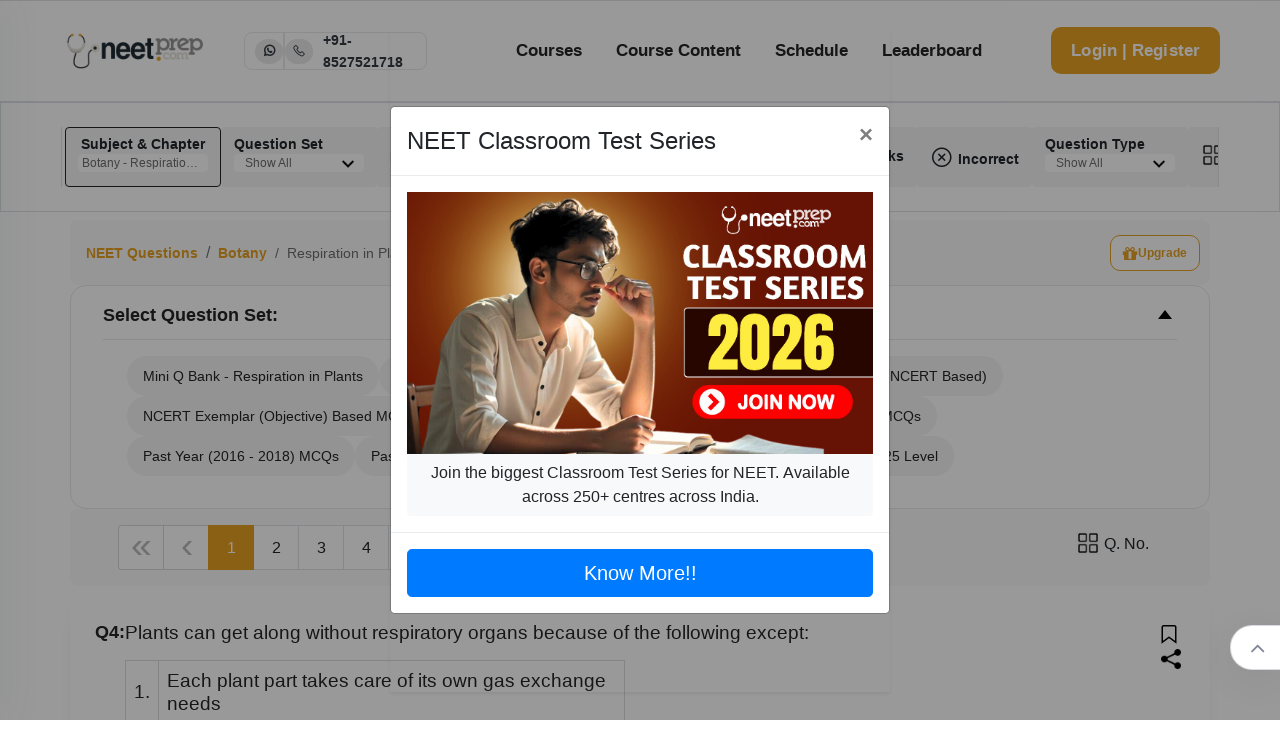

--- FILE ---
content_type: text/css; charset=UTF-8
request_url: https://dwns1r2geopuk.cloudfront.net/css/fontello.css?v=1.0.0
body_size: 1030
content:
@font-face {
  font-family: 'fontello';
  src: url('../font/fontello.eot?22322592');
  src: url('../font/fontello.eot?22322592#iefix') format('embedded-opentype'),
       url('../font/fontello.woff2?22322592') format('woff2'),
       url('../font/fontello.woff?22322592') format('woff'),
       url('../font/fontello.ttf?22322592') format('truetype'),
       url('../font/fontello.svg?22322592#fontello') format('svg');
  font-weight: normal;
  font-style: normal;
}
/* Chrome hack: SVG is rendered more smooth in Windozze. 100% magic, uncomment if you need it. */
/* Note, that will break hinting! In other OS-es font will be not as sharp as it could be */
/*
@media screen and (-webkit-min-device-pixel-ratio:0) {
  @font-face {
    font-family: 'fontello';
    src: url('../font/fontello.svg?22322592#fontello') format('svg');
  }
}
*/
 
 [class^="icon-"]:before, [class*=" icon-"]:before {
  font-family: "fontello";
  font-style: normal;
  font-weight: normal;
  speak: none;
 
  display: inline-block;
  text-decoration: inherit;
  width: 1em;
  margin-right: .2em;
  text-align: center;
  /* opacity: .8; */
 
  /* For safety - reset parent styles, that can break glyph codes*/
  font-variant: normal;
  text-transform: none;
 
  /* fix buttons height, for twitter bootstrap */
  line-height: 1em;
 
  /* Animation center compensation - margins should be symmetric */
  /* remove if not needed */
  margin-left: .2em;
 
  /* you can be more comfortable with increased icons size */
  /* font-size: 120%; */
 
  /* Font smoothing. That was taken from TWBS */
  -webkit-font-smoothing: antialiased;
  -moz-osx-font-smoothing: grayscale;
 
  /* Uncomment for 3D effect */
  /* text-shadow: 1px 1px 1px rgba(127, 127, 127, 0.3); */
}
 
.icon-fontello-help:before { content: '\e848'; } /* '' */
.icon-fontello-edit:before { content: '\e871'; } /* '' */
.icon-fontello-facebook:before { content: '\e96b'; } /* '' */
.icon-fontello-user:before { content: '\e99c'; } /* '' */
.icon-fontello-video:before { content: '\e99f'; } /* '' */
.icon-fontello-plus:before { content: '\e9a8'; } /* '' */
.icon-fontello-home:before { content: '\e9b3'; } /* '' */
.icon-fontello-download:before { content: '\e9bf'; } /* '' */
.icon-fontello-trash:before { content: '\e9d9'; } /* '' */
.icon-fontello-docs:before { content: '\e9db'; } /* '' */
.icon-fontello-book:before { content: '\e9e1'; } /* '' */
.icon-fontello-folder:before { content: '\e9e2'; } /* '' */
.icon-fontello-phone:before { content: '\e9e6'; } /* '' */
.icon-fontello-login:before { content: '\e9ee'; } /* '' */
.icon-fontello-google:before { content: '\edfe'; } /* '' */
.icon-fontello-email:before { content: '\ee11'; } /* '' */
.icon-fontello-cart:before { content: '\ee31'; } /* '' */
.icon-fontello-expand:before { content: '\f150'; } /* '' */
.icon-fontello-collapse:before { content: '\f151'; } /* '' */
.icon-fontello-check:before { content: '\f800'; } /* '' */
.icon-fontello-test:before { content: '\f801'; } /* '' */
.icon-fontello-cancel:before { content: '\f900'; } /* '豈' */